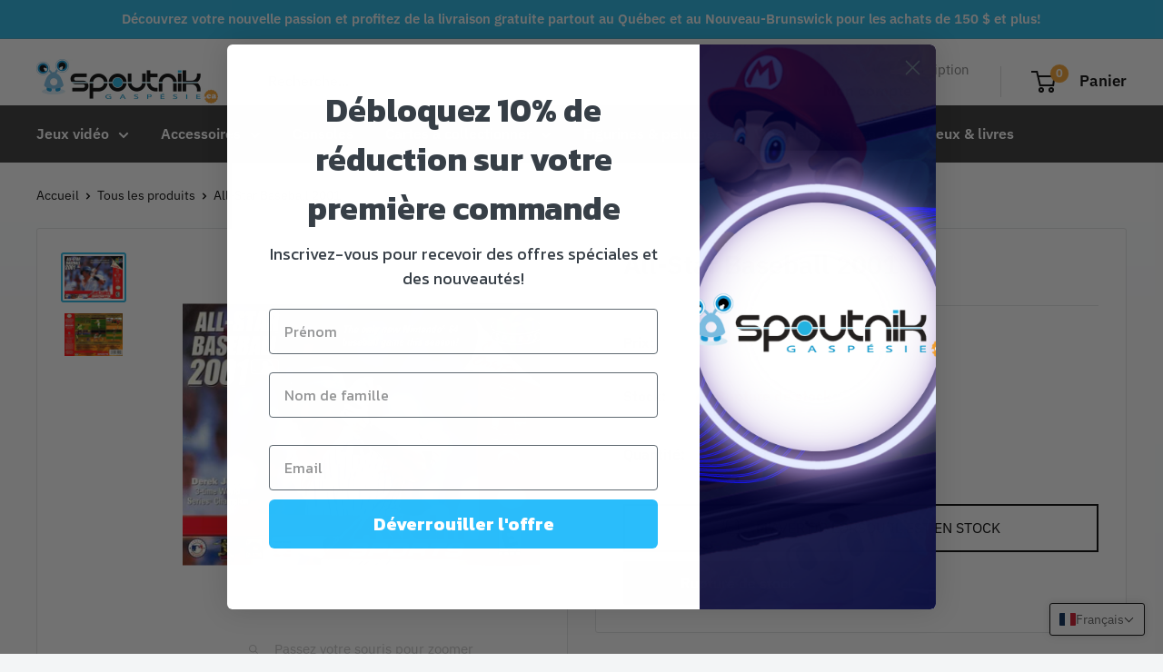

--- FILE ---
content_type: text/css
request_url: https://www.spoutnikgaspesie.ca/cdn/shop/t/7/compiled_assets/styles.css?v=4528
body_size: -615
content:
@media (max-width: 600px){.value-picker__choice-item{text-align:center!important}}.easier-to-read-slideshow-text{background:#000000bf;padding:20px;border-radius:20px}@media ((min-width: 600px) and (max-width: 850px)){.easier-to-read-slideshow-text{max-width:55%}}@media (min-width: 850px){.easier-to-read-slideshow-text{width:30%}}
/*# sourceMappingURL=/cdn/shop/t/7/compiled_assets/styles.css.map?v=4528 */
